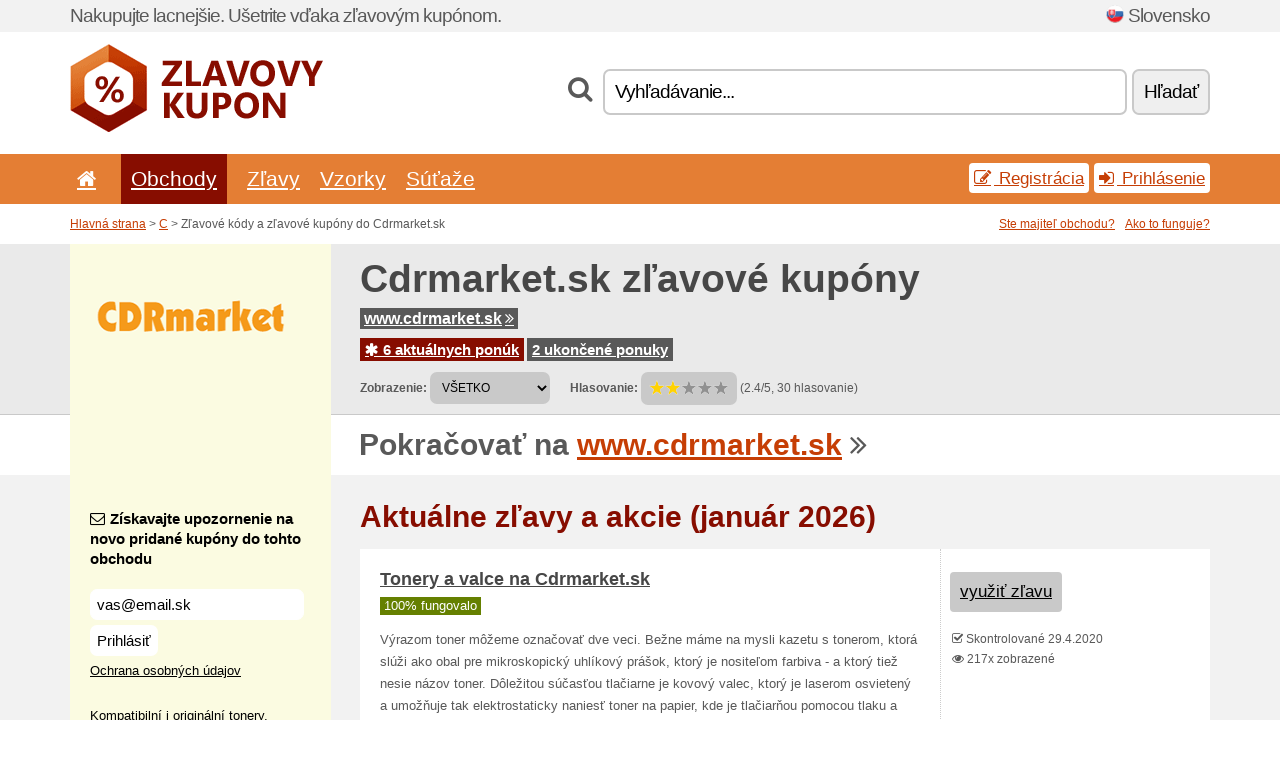

--- FILE ---
content_type: text/html; charset=UTF-8
request_url: https://zlavovykupon.net/s/cdrmarket-sk/
body_size: 11626
content:
<!doctype html>
<html xmlns="http://www.w3.org/1999/xhtml" lang="sk" xml:lang="sk">
<head>
 <title> Cdrmarket zľavové kódy a zľavové kupóny pre január 2026 - Zlavovykupon.net</title>
 <meta http-equiv="content-type" content="text/html;charset=utf-8" />
 <meta http-equiv="content-language" content="sk" />
 <meta name="language" content="sk" />
 <meta name="description" content="Zľavové kódy a zľavové kupóny do Cdrmarket.sk. 6 aktuálnych ponúk. Aktuálne zľavy a akcie: Doprava zadarmo nad 78 € v e-shope Cdrmarket.sk..." />
 <meta name="robots" content="index,follow" />
 <meta name="author" content="Netiq.biz" />
 <meta property="og:type" content="article" />
 <meta property="og:title" content=" Cdrmarket zľavové kódy a zľavové kupóny pre január 2026 - Zlavovykupon.net" />
 <meta property="og:description" content="Zľavové kódy a zľavové kupóny do Cdrmarket.sk. 6 aktuálnych ponúk. Aktuálne zľavy a akcie: Doprava zadarmo nad 78 € v e-shope Cdrmarket.sk..." />
 <meta property="og:site_name" content="Zlavovykupon.net" />
 <meta property="og:url" content="https://zlavovykupon.net/s/cdrmarket-sk/" />
 <meta property="og:image" content="https://stat.netiq.biz/img/coupons/cdrmarket-sk.png" />
 <meta name="twitter:card" content="summary" />
 <meta http-equiv="X-UA-Compatible" content="IE=edge" />
 <meta name="seznam-ranking-position" content="query-exact: 1.0; query-broad: 1.3; (Google compatible)" />
 <link rel="shortcut icon" href="/favicon.ico" type="image/x-icon" /> 
 <link rel="apple-touch-icon" href="/favicon.ico">
 <link rel="search" href="https://zlavovykupon.net/search.xml" type="application/opensearchdescription+xml" title="Zlavovykupon.net" />
 <link rel="manifest" href="/manifest.json" />
 <link rel="alternate" type="application/rss+xml" title="RSS 2.0" href="https://zlavovykupon.net/rss.php" />
 <meta http-equiv="x-dns-prefetch-control" content="on" />
 <link rel="dns-prefetch" href="https://serv.netiq.biz/" /><link rel="dns-prefetch" href="https://stat.netiq.biz/" /><link rel="dns-prefetch" href="https://www.googletagmanager.com" />
 <meta name="viewport" content="width=device-width, initial-scale=1" />
 <link rel="stylesheet" href="https://serv.netiq.biz/engine/coupons/css/style.css?cache=426" type="text/css" />
 <link rel="alternate" href="https://zlavovykupon.net/s/cdrmarket-sk/" hreflang="x-default" />
</head>
<body id="engine"><div id="changec"><div class="container"><div class="txt">Nakupujte lacnejšie. Ušetrite vďaka zľavovým kupónom.</div><div class="lang"><img src="https://stat.netiq.biz/general/flag4/sk.png" alt="Slovensko" width="16" height="11" />Slovensko</div></div></div><div class="bga"></div>
<div id="all" style="margin:0;padding:0;margin-bottom:-20px;">
 <div id="header">
  <div class="container">
   <div class="lang"></div>
   <div class="logo" style="width:253px;height:88px;"><a href="/" title="Zľavové kódy a zľavové kupóny"><img src="https://serv.netiq.biz/engine/coupons/identity/zlavovykupon_net.png" alt="Zľavové kódy a zľavové kupóny" width="253" height="88" /></a></div>
<div class="search"><form method="get" class="engine" id="searchform" action="/f/"><i class="icon-search"></i><input onfocus="ClearPlaceHolder(this)" onblur="SetPlaceHolder(this)" type="text" name="s" id="search" value="Vyhľadávanie..." /><button title="Hľadať" type="submit">Hľadať</button></form></div>  </div>
 </div>
 <div id="topmenu"><div class="container"><div class="row"><ul><li><a href="/" title="Úvod"><i class="icon-home"></i></a>&nbsp;</li><li class="active" id="imenu3"><a href="#">Obchody</a><ul class="menu3"><li><div><div class="h3"><i class="icon-sort-by-alphabet"></i>Obchody podľa abecedy</div><a href="/a/0-9/"><span>0-9</span></a><a href="/a/a/"><span>A</span></a><a href="/a/b/"><span>B</span></a><a href="/a/c/"><span>C</span></a><a href="/a/d/"><span>D</span></a><a href="/a/e/"><span>E</span></a><a href="/a/f/"><span>F</span></a><a href="/a/g/"><span>G</span></a><a href="/a/h/"><span>H</span></a><a href="/a/i/"><span>I</span></a><a href="/a/j/"><span>J</span></a><a href="/a/k/"><span>K</span></a><a href="/a/l/"><span>L</span></a><a href="/a/m/"><span>M</span></a><a href="/a/n/"><span>N</span></a><a href="/a/o/"><span>O</span></a><a href="/a/p/"><span>P</span></a><a href="/a/q/"><span>Q</span></a><a href="/a/r/"><span>R</span></a><a href="/a/s/"><span>S</span></a><a href="/a/t/"><span>T</span></a><a href="/a/u/"><span>U</span></a><a href="/a/v/"><span>V</span></a><a href="/a/w/"><span>W</span></a><a href="/a/x/"><span>X</span></a><a href="/a/y/"><span>Y</span></a><a href="/a/z/"><span>Z</span></a></div></li></ul></li><li id="imenu2"><a href="#">Zľavy</a><ul class="menu2"><li><div class="clearfix"><div class="h3"><i class="icon-ticket"></i>Zľavy podľa kategórie</div><a href="/c/a/"><span>Všetko</span></a><a href="/c/cestovanie-a-auto/"><span>Cestovanie a auto</span></a><a href="/c/darcekovy-tovar-a-hobby/"><span>Darčekový tovar a hobby</span></a><a href="/c/dom-a-zahrada/"><span>Dom a záhrada</span></a><a href="/c/elektro-a-pocitace-sk/"><span>Elektro a počítače</span></a><a href="/c/financie-a-podnikanie/"><span>Financie a podnikanie</span></a><a href="/c/jedlo-napoje-a-fajcenie/"><span>Jedlo, nápoje a fajčenie</span></a><a href="/c/knihy-hudba-a-film-sk/"><span>Knihy, hudba a film</span></a><a href="/c/oblecenie-obuv-a-doplnky/"><span>Oblečenie, obuv a doplnky</span></a><a href="/c/pre-deti-a-mamicky/"><span>Pre deti a mamičky</span></a><a href="/c/sperky-a-hodinky-sk/"><span>Šperky a hodinky</span></a><a href="/c/sport-a-zvierata/"><span>Šport a zvieratá</span></a><a href="/c/telekomunikacie-a-internet/"><span>Telekomunikácie a internet</span></a><a href="/c/vzdelanie-a-kancelaria/"><span>Vzdelanie a kancelária</span></a><a href="/c/zabava-a-stavkovanie/"><span>Zábava a stávkovanie</span></a><a href="/c/zdravie-a-krasa/"><span>Zdravie a krása</span></a></div><div><div class="h3"><i class="icon-bell"></i>Ďalšie možnosti</div><a href="/c/top/">Odporúčané ponuky</a><a href="/c/today/">Dnes končí</a><a href="/c/end/">Končiace ponuky</a><a href="/c/retail/">Obchodné centrá</a><a href="/v/all/">Akciové letáky</a><a href="/i/add/">+ Pridanie ponuky</a></div></li></ul></li><li><a href="/c/free/">Vzorky</a></li><li><a href="/c/contest/">Súťaže</a></li></ul><div class="loginpanel"><a class="popup-text" href="#register-dialog"><i class="icon-edit"></i> Registrácia</a><a class="popup-text" href="#login-dialog"><i class="icon-signin"></i> Prihlásenie</a></div></div></div><div id="sresults"></div></div>
 <div><div id="hnavi"><div class="container"><div class="cmenu"><a href="/" title="Zľavové kódy a zľavové kupóny">Hlavná strana</a> > <a href="/a/c/">C</a> > Zľavové kódy a zľavové kupóny do Cdrmarket.sk</div><div class="navihelp"><a class="popup-text tle" href="#b2breg-dialog">Ste majiteľ obchodu?</a><a class="popup-text" href="#help-dialog">Ako to funguje?</a></div></div></div><div id="sinb" class="clearfix"><div class="container"><div class="sle" style="background:#fbfbe1;"><img src="https://stat.netiq.biz/img/coupons/cdrmarket-sk.png" alt="Cdrmarket.sk" width="270" height="146" /></div><div class="sri"><h1>Cdrmarket.sk zľavové kupóny</h1><div class="clearfix"><div class="hspan"><a href="/?site=333971-cdrmarket-sk" title="cdrmarket-sk" class="gray" target="_blank" rel="sponsored">www.cdrmarket.sk<i class="icon-double-angle-right"></i></a></div></div><div class="clearfix"><div class="spanel"><span class="stat tred"><a href="/s/cdrmarket-sk/#active"><i class="icon-asterisk"></i> 6 aktuálnych ponúk</a></span> <span class="stat tgrey"><a href="/s/cdrmarket-sk/#history">2 ukončené ponuky</a></span></div></div><div class="view"><label for="sortby">Zobrazenie:</label> <select id="sortby" class="sortby" onchange="visibility(this.value);return false;"><option value="1" selected="selected">VŠETKO</option><option value="3">Akcie</option></select><strong style="margin-left:20px;">Hlasovanie:</strong> <div class="voters"><a href="/s/cdrmarket-sk/?store_vote=1"><img src="https://serv.netiq.biz/engine/coupons/img/stars_on.png" width="16" height="15" alt="1/5" style="width:auto;height:auto;" /></a><a href="/s/cdrmarket-sk/?store_vote=2"><img src="https://serv.netiq.biz/engine/coupons/img/stars_on.png" width="16" height="15" alt="2/5" style="width:auto;height:auto;" /></a><a href="/s/cdrmarket-sk/?store_vote=3"><img src="https://serv.netiq.biz/engine/coupons/img/stars_off.png" width="16" height="15" alt="3/5" style="width:auto;height:auto;" /></a><a href="/s/cdrmarket-sk/?store_vote=4"><img src="https://serv.netiq.biz/engine/coupons/img/stars_off.png" width="16" height="15" alt="4/5" style="width:auto;height:auto;" /></a><a href="/s/cdrmarket-sk/?store_vote=5"><img src="https://serv.netiq.biz/engine/coupons/img/stars_off.png" width="16" height="15" alt="5/5" style="width:auto;height:auto;" /></a></div> (2.4/5, 30 hlasovanie)<script type="application/ld+json">{"@context":"http://schema.org/","@type":"Store","@id":"https://zlavovykupon.net/s/cdrmarket-sk/","name":"Cdrmarket.sk","url":"https://www.cdrmarket.sk/","image":"https://stat.netiq.biz/img/coupons/cdrmarket-sk.png","description":"Kompatibilní i originální tonery, cartridge, barvicí pásky, pásky a štítky do štítkovacích tiskáren a mnoho dalšího.","aggregateRating":{"@type":"AggregateRating","ratingValue":"2.4","bestRating":"5","worstRating":"1","ratingCount":"30"}}</script></div></div></div></div><div id="bann"><div class="container"><div class="sle" style="background:#fbfbe1;"></div><div class="sri">Pokračovať na <a href="/?site=333971-cdrmarket-sk" title="Cdrmarket.sk" target="_blank" rel="sponsored">www.cdrmarket.sk</a> <i class="icon-double-angle-right"></i></div></div></div></div>
 <div id="stores" class="container">
  <div id="main" class="row">
<div id="store" style="background-color:#fbfbe1"><div id="sidebar" class="span3" style="background:#fbfbe1"><div class="submeta"><div class="emailnews" style="color:#000000"><label for="getemail" class="tit"><i class="icon-envelope-alt"></i>Získavajte upozornenie na novo pridané kupóny do tohto obchodu</label><form action="./" name="newsletter" id="sigshop" class="lbig" method="post"><input type="text" id="getemail" name="getemail" value="vas@email.sk" style="width:200px;" aria-label="Získavajte upozornenie na novo pridané kupóny do tohto obchodu" href="#newsletter-dialog" class="popup-text tle" /><button type="submit" style="margin-top:5px;" href="#newsletter-dialog" class="click popup-text tle "aria-label="Prihlásiť">Prihlásiť</button><input type="hidden" name="getstore" value="333971" /></form><div class="privacy"><a href="/i/privacy/" target="_blank" class="priv">Ochrana osobných údajov</a></div></div><style>.plus,.plus a,#sidebar .plus strong,#sidebar .emailnews a,#sidebar .description a,#sidebar .share a{color:#000000;}</style><div class="description" style="color:#000000">Kompatibilní i originální tonery, cartridge, barvicí pásky, pásky a štítky do štítkovacích tiskáren a mnoho dalšího.</div><div class="plus"><p class="cat_in"><strong>Kategórie:</strong><br /><a href="/c/elektro-a-pocitace-sk/" class="cat">Elektro a počítače</a></p><strong>Štítky (<a class="popup-text tle" href="#tag-dialog">pridať nový</a>)</strong></div><div class="share"><p style="color:#000000">Na sociálnych sieťach:</p><div class="eright lhe" style="color:#000000"><a href="https://www.facebook.com/CDRmarketsk-145709239700860/" target="_blank">Facebook</a> <i class="icon-facebook"></i><br /></div></div><div class="share"><p style="color:#000000">V iných krajinách:</p><div class="eright lhe"><div class="flag"><a href="https://slevovykupon.net/s/cdrmarket-cz/" title="Cdrmarket.sk slevové kupóny" hreflang="cs-cz">Cdrmarket.cz</a><img src="https://stat.netiq.biz/general/flag/cz.gif" alt="Cdrmarket.sk slevové kupóny" /><br /><a href="https://kuponkodok.net/s/cdrmarket-hu/" title="Cdrmarket.sk kedvezményes kódok" hreflang="hu-hu">Cdrmarket.hu</a><img src="https://stat.netiq.biz/general/flag/hu.gif" alt="Cdrmarket.sk kedvezményes kódok" /><br /><a href="https://cupoanereducere.net/s/cdrmarket-ro/" title="Cdrmarket.sk cupoane reduceri" hreflang="ro-ro">Cdrmarket.ro</a><img src="https://stat.netiq.biz/general/flag/ro.gif" alt="Cdrmarket.sk cupoane reduceri" /><br /></div></div></div><div class="share"><p style="color:#000000">Zdieľať:</p><div class="eright lhe"><a href="https://www.facebook.com/sharer/sharer.php?u=https%3A%2F%2Fzlavovykupon.net%2Fs%2Fcdrmarket-sk%2F&t=+Cdrmarket+z%C4%BEavov%C3%A9+k%C3%B3dy+a+z%C4%BEavov%C3%A9+kup%C3%B3ny+pre+janu%C3%A1r+2026" onclick="javascript:window.open(this.href,'','menubar=no,toolbar=no,resizable=yes,scrollbars=yes,height=300,width=600');return false;" target="_blank" style="color:#000000">Facebook</a> <i class="icon-facebook" style="color:#000000"></i><br /><a href="https://twitter.com/share?url=https%3A%2F%2Fzlavovykupon.net%2Fs%2Fcdrmarket-sk%2F&text=+Cdrmarket+z%C4%BEavov%C3%A9+k%C3%B3dy+a+z%C4%BEavov%C3%A9+kup%C3%B3ny+pre+janu%C3%A1r+2026" onclick="javascript:window.open(this.href,'','menubar=no,toolbar=no,resizable=yes,scrollbars=yes,height=300,width=600');return false;" target="_blank" style="color:#000000">Twitter</a> <i class="icon-twitter" style="color:#000000"></i><br /><a href="https://www.linkedin.com/shareArticle?url=https%3A%2F%2Fzlavovykupon.net%2Fs%2Fcdrmarket-sk%2F" onclick="javascript:window.open(this.href,'','menubar=no,toolbar=no,resizable=yes,scrollbars=yes,height=300,width=600');return false;" target="_blank" style="color:#000000">LinkedIn</a> <i class="icon-linkedin" style="color:#000000"></i><br /><a href="https://pinterest.com/pin/create/button/?url=https%3A%2F%2Fzlavovykupon.net%2Fs%2Fcdrmarket-sk%2F" onclick="javascript:window.open(this.href,'','menubar=no,toolbar=no,resizable=yes,scrollbars=yes,height=300,width=600');return false;" target="_blank" style="color:#000000">Pinterest</a> <i class="icon-pinterest" style="color:#000000"></i><br /><a href="https://api.whatsapp.com/send?text=https%3A%2F%2Fzlavovykupon.net%2Fs%2Fcdrmarket-sk%2F" onclick="javascript:window.open(this.href,'','menubar=no,toolbar=no,resizable=yes,scrollbars=yes,height=300,width=600');return false;" target="_blank" style="color:#000000">WhatsApp</a> <i class="icon-phone" style="color:#000000"></i><br /></div></div></div></div><div id="content" class="span9"><div class="row row-wrap"><div class="clearfix"><a name="active"></a><h3 class="more">Aktuálne zľavy a akcie (január 2026)</h3><a name="id28431613"></a><div class="promotion"><article id="28431613" data-eshop-url="https://zlavovykupon.net/?go=28431613-cdrmarket-sk" onclick="copyToClipboard('#cc28431613');openthis('333971','28431613');" data-coupon-url="https://zlavovykupon.net/s/cdrmarket-sk/" class="clink daily clearfix"><div class="offer offerp"><h2>Tonery a valce na Cdrmarket.sk</h2><div class="info"><span class="min" style="background:#658000;color:#fff;">100% fungovalo</span></div><p>Výrazom toner môžeme označovať dve veci. Bežne máme na mysli kazetu s tonerom, ktorá slúži ako obal pre mikroskopický uhlíkový prášok, ktorý je nositeľom farbiva - a ktorý tiež nesie názov toner. Dôležitou súčasťou tlačiarne je kovový valec, ktorý je laserom osvietený a umožňuje tak elektrostaticky naniesť toner na papier, kde je tlačiarňou pomocou tlaku a vysokej teploty zafixovaný.



Prvá laserová tlačiareň uzrela svetlo sveta v laboratóriách spoločnosti Xerox v roku 1971. Laserová tlač priniesla svetu a spotrebiteľským potrebám kvalitu a rýchlosť kancelárskeho riešenia. Cena laserovej tlače je ekonomicky výhodná, kvalita obrazu je skvelá a prevádzka laserových tlačiarní býva tichá a rýchla.</p></div><div class="ofright"><div class="link link-other"><span>využiť zľavu</span></div><div class="more"><span></span><i class="icon-check"></i> Skontrolované 29.4.2020<br /><i class="icon-eye-open"></i> 217x zobrazené<br /></div></div></article></div><a name="id28431611"></a><div class="promotion"><article id="28431611" data-eshop-url="https://zlavovykupon.net/?go=28431611-cdrmarket-sk" onclick="copyToClipboard('#cc28431611');openthis('333971','28431611');" data-coupon-url="https://zlavovykupon.net/s/cdrmarket-sk/" class="clink daily clearfix"><div class="offer offerp"><h2>Atramentové cartridge na Cdrmarket.sk</h2><div class="info"><span class="min" style="background:#658000;color:#fff;">100% fungovalo</span></div><p>Atramentové cartridge sú ideálnym riešením tlače farebných obrázkov. Vymeniteľný zásobník do tlačiarní je plnený atramentom podľa farebného modelu CMYK, teda modrou, červenou, žltou a čiernou. Atramentová tlačiareň pracuje na báze mnohých mikroskopických trysiek, ktoré podľa zadania, chrlia na papier miniatúrne kvapôčky atramentu.



Typy atramentovej náplne sa líšia podľa typu tlačiarne a samozrejme tiež podľa technológie tlače. Napríklad rozoznávame technológiu termickú, kedy je atrament tlačiarňou zahrievaný na určitú teplotu, pri zahriatí sa vytvorí v tryske bublina a tá vytryskne na papier v podobe miniatúrnej kvapôčky. Ďalej sú na trhu atramentové tlačiarne piezoelektrické, v ktorých tlačová hlava pracuje s piezoelektrickými kryštálmi. Kryštál funguje ako pumpička, ktorá kvapôčku atramentu vytlačí na papier. Prípadne sa môžete stretnúť aj s technológiou na báze vosku, kde miesto tekutého atramentu náplň obsahuje špeciálne tuhý vosk, ktorý po roztavení vystrekuje kvapôčky try... (<span class="link">viac</span>)</p></div><div class="ofright"><div class="link link-other"><span>využiť zľavu</span></div><div class="more"><span></span><i class="icon-check"></i> Skontrolované 29.4.2020<br /><i class="icon-eye-open"></i> 196x zobrazené<br /></div></div></article></div><a name="id28431614"></a><div class="promotion"><article id="28431614" data-eshop-url="https://zlavovykupon.net/?go=28431614-cdrmarket-sk" onclick="copyToClipboard('#cc28431614');openthis('333971','28431614');" data-coupon-url="https://zlavovykupon.net/s/cdrmarket-sk/" class="clink daily clearfix"><div class="offer offerp"><h2>Kancelárske potreby na Cdrmarket.sk</h2><div class="info"><span class="min" style="background:#658000;color:#fff;">100% fungovalo</span></div><p>Na najmenšie drobnosti sa často pri plánovaní kancelárskej výbavy zabúdalo. Ale vo chvíli, keď vám bude chýbať práve daná maličkosť, ktorá dokáže život uľahčiť, a jej nedostatok naopak pekne strpčiť, potom si ešte len uvedomíte, aká dôležitá je. V našej ponuke nájdete všetky tie samozrejmosti, ktoré potrebujete k bežnému pracovnému dňu, a na ktoré už nikdy nebudete musieť myslieť. Pozrite do našej ponuky a zásobte sa na bežný všedný deň aj výnimočné udalosti.</p></div><div class="ofright"><div class="link link-other"><span>využiť zľavu</span></div><div class="more"><span></span><i class="icon-check"></i> Skontrolované 29.4.2020<br /><i class="icon-eye-open"></i> 148x zobrazené<br /></div></div></article></div><a name="id28431616"></a><div class="promotion"><article id="28431616" data-eshop-url="https://zlavovykupon.net/?go=28431616-cdrmarket-sk" onclick="copyToClipboard('#cc28431616');openthis('333971','28431616');" data-coupon-url="https://zlavovykupon.net/s/cdrmarket-sk/" class="clink daily clearfix"><div class="offer offerp"><h2>Náhradné diely pre tlačiarne na drmarket.sk</h2><div class="info"><span class="min" style="background:#658000;color:#fff;">100% fungovalo</span></div><p>Či už tlačíte denne, alebo len občas, ľahko sa vám môže stať, že vaša tlačiareň začne štrajkovať. Rozhodne to ale vždy neznamená nutnosť novej veľkej investície. Nahliadnite do našej ponuky a vyberte si zo širokej rady súčiastok a náhradných dielov pre tlačiarne tých najznámejších, aj tých menej známych značiek.</p></div><div class="ofright"><div class="link link-other"><span>využiť zľavu</span></div><div class="more"><span></span><i class="icon-check"></i> Skontrolované 29.4.2020<br /><i class="icon-eye-open"></i> 129x zobrazené<br /></div></div></article></div><a name="id29246387"></a><div class="promotion"><article id="29246387" data-eshop-url="https://zlavovykupon.net/?go=29246387-cdrmarket-sk" onclick="copyToClipboard('#cc29246387');openthis('333971','29246387');" data-coupon-url="https://zlavovykupon.net/s/cdrmarket-sk/" class="clink daily clearfix"><div class="offer offerp"><h2>Doprava zadarmo nad 78 € v e-shope Cdrmarket.sk</h2><div class="info"><span class="min" style="background:#658000;color:#fff;">100% fungovalo</span></div><p>Využite v internetovom e-shope Cdrmarket.sk dopravu zdarma. Stačí keď si objednáte tovar v jednej objednávke za viac ako 78 € a máte dopravu zdarma. Rýchle doručenie. Využite výhodnú dopravu zadarmo.</p></div><div class="ofright"><div class="link link-other"><span>využiť zľavu</span></div><div class="more"><span></span><i class="icon-check"></i> Skontrolované 4.2.2022<br /><i class="icon-money"></i> Min. cena objednávky: 78 €<br /><i class="icon-eye-open"></i> 48x zobrazené<br /></div></div></article></div><a name="id29246386"></a><div class="promotion"><article id="29246386" data-eshop-url="https://zlavovykupon.net/?go=29246386-cdrmarket-sk" onclick="copyToClipboard('#cc29246386');openthis('333971','29246386');" data-coupon-url="https://zlavovykupon.net/s/cdrmarket-sk/" class="clink daily clearfix"><div class="offer offerp"><h2>4 € pri nákupe nad 39 € v Cdrmarket.sk</h2><div class="info"><span class="min" style="background:#658000;color:#fff;">100% fungovalo</span></div><p>Registrujte sa na odber newslettera v obchode Cdrmarket.sk a získajte zľavu 4 € na celý prvý nákup. O najnovších trendoch, inšpiráciách a skvelých zľavách vedia tí, ktorí sa prihlásia do newslettra.</p></div><div class="ofright"><div class="link link-other"><span>využiť zľavu</span></div><div class="more"><span></span><i class="icon-check"></i> Skontrolované 4.2.2022<br /><i class="icon-eye-open"></i> 45x zobrazené<br /></div></div></article></div><script type="application/ld+json">{
    "@context":"http://schema.org",
    "@type":"SaleEvent",     
    "name":"Tonery a valce na Cdrmarket.sk",
    "description":"Výrazom toner môžeme označovať dve veci. Bežne máme na mysli kazetu s tonerom, ktorá slúži ako obal pre mikroskopický uhlíkový prášok, ktorý je nositeľom farbiva - a ktorý tiež nesie názov toner. Dôležitou súčasťou tlačiarne je kovový valec, ktorý je laserom osvietený a umožňuje tak elektrostaticky naniesť toner na papier, kde je tlačiarňou pomocou tlaku a vysokej teploty zafixovaný.



Prvá laserová tlačiareň uzrela svetlo sveta v laboratóriách spoločnosti Xerox v roku 1971. Laserová tlač priniesla svetu a spotrebiteľským potrebám kvalitu a rýchlosť kancelárskeho riešenia. Cena laserovej tlače je ekonomicky výhodná, kvalita obrazu je skvelá a prevádzka laserových tlačiarní býva tichá a rýchla.",
    "url":"https://zlavovykupon.net/s/cdrmarket-sk/",
    "startDate":"2020-04-29 13:56:55+01:00",
    "endDate":"2026-04-18 23:59:59+01:00",
    "eventStatus":"https://schema.org/EventScheduled",
    "eventAttendanceMode":"https://schema.org/OnlineEventAttendanceMode",
    "image":"https://stat.netiq.biz/img/coupons/cdrmarket-sk.png",
    "performer":"Cdrmarket.sk",
    "organizer":{"@type":"Organization","name":"Cdrmarket.sk","url":"https://zlavovykupon.net/s/cdrmarket-sk/"},
    "location":{"@type":"Place","name":"Cdrmarket.sk","address":"Cdrmarket.sk"}
    }</script><script type="application/ld+json">{
    "@context":"http://schema.org",
    "@type":"SaleEvent",     
    "name":"Atramentové cartridge na Cdrmarket.sk",
    "description":"Atramentové cartridge sú ideálnym riešením tlače farebných obrázkov. Vymeniteľný zásobník do tlačiarní je plnený atramentom podľa farebného modelu CMYK, teda modrou, červenou, žltou a čiernou. Atramentová tlačiareň pracuje na báze mnohých mikroskopických trysiek, ktoré podľa zadania, chrlia na papier miniatúrne kvapôčky atramentu.



Typy atramentovej náplne sa líšia podľa typu tlačiarne a samozrejme tiež podľa technológie tlače. Napríklad rozoznávame technológiu termickú, kedy je atrament tlačiarňou zahrievaný na určitú teplotu, pri zahriatí sa vytvorí v tryske bublina a tá vytryskne na papier v podobe miniatúrnej kvapôčky. Ďalej sú na trhu atramentové tlačiarne piezoelektrické, v ktorých tlačová hlava pracuje s piezoelektrickými kryštálmi. Kryštál funguje ako pumpička, ktorá kvapôčku atramentu vytlačí na papier. Prípadne sa môžete stretnúť aj s technológiou na báze vosku, kde miesto tekutého atramentu náplň obsahuje špeciálne tuhý vosk, ktorý po roztavení vystrekuje kvapôčky try...",
    "url":"https://zlavovykupon.net/s/cdrmarket-sk/",
    "startDate":"2020-04-29 13:56:52+01:00",
    "endDate":"2026-04-18 23:59:59+01:00",
    "eventStatus":"https://schema.org/EventScheduled",
    "eventAttendanceMode":"https://schema.org/OnlineEventAttendanceMode",
    "image":"https://stat.netiq.biz/img/coupons/cdrmarket-sk.png",
    "performer":"Cdrmarket.sk",
    "organizer":{"@type":"Organization","name":"Cdrmarket.sk","url":"https://zlavovykupon.net/s/cdrmarket-sk/"},
    "location":{"@type":"Place","name":"Cdrmarket.sk","address":"Cdrmarket.sk"}
    }</script><script type="application/ld+json">{
    "@context":"http://schema.org",
    "@type":"SaleEvent",     
    "name":"Kancelárske potreby na Cdrmarket.sk",
    "description":"Na najmenšie drobnosti sa často pri plánovaní kancelárskej výbavy zabúdalo. Ale vo chvíli, keď vám bude chýbať práve daná maličkosť, ktorá dokáže život uľahčiť, a jej nedostatok naopak pekne strpčiť, potom si ešte len uvedomíte, aká dôležitá je. V našej ponuke nájdete všetky tie samozrejmosti, ktoré potrebujete k bežnému pracovnému dňu, a na ktoré už nikdy nebudete musieť myslieť. Pozrite do našej ponuky a zásobte sa na bežný všedný deň aj výnimočné udalosti.",
    "url":"https://zlavovykupon.net/s/cdrmarket-sk/",
    "startDate":"2020-04-29 13:56:55+01:00",
    "endDate":"2026-04-18 23:59:59+01:00",
    "eventStatus":"https://schema.org/EventScheduled",
    "eventAttendanceMode":"https://schema.org/OnlineEventAttendanceMode",
    "image":"https://stat.netiq.biz/img/coupons/cdrmarket-sk.png",
    "performer":"Cdrmarket.sk",
    "organizer":{"@type":"Organization","name":"Cdrmarket.sk","url":"https://zlavovykupon.net/s/cdrmarket-sk/"},
    "location":{"@type":"Place","name":"Cdrmarket.sk","address":"Cdrmarket.sk"}
    }</script></div><div class="clearfix"><a name="history"></a><a href="javascript:unhide('archive');" class="lmore">Ukončené ponuky... (2x)</a></div><div id="archive" class="hidden"><div class="archive" style="margin-top:-20px;"><div class="scroll2"><div class="line">Doprava zadarmo nad 80 € na Cdrmarket.sk (do 3.2.2022)</div><div class="line">10 % zľava na tovar od Cdrmarket.sk <span class="cp">kupón</span> (do 31.3.2019)</div></div></div></div></div><div class="row row-wrap"><div class="archive atext"><a name="text"></a><div class="mat"><h3 class="more mat">Viac o Cdrmarket.sk</h3><div class="scroll"><h4>Nakupovanie na Cdrmarket.sk...</h4><p class="ttxt">CDRmarket.sk - Váš Spoľahlivý Partner pre Tlačové Technológie<br /><br />Ak hľadáte spoľahlivý a kvalitný internetový obchod, ktorý ponúka širokú paletu produktov pre vaše tlačiarne a príslušenstvo, potom je CDRmarket.sk tou správnou voľbou. Tento skvelý e-shop sa špecializuje na tlačové technológie a prináša vám bohatú ponuku od renomovaných značiek, ako sú Canon, HP, Epson, Brother, Samsung, OKI, Xerox a mnohé ďalšie. Čo robí CDRmarket.sk výnimočným?<br /><br /><img src="https://stat.netiq.biz/img/couponinfo/333971_1.jpg" height="391" alt="Cdrmarket zľavové kódy a zľavové kupóny" width="750" /><br /><br />Rozmanitá Ponuka:<br />CDRmarket.sk ponúka viac ako 50 000 produktov skladom, ktoré sú pripravené na okamžité odoslanie. V obchode nájdete rôzne kategórie tovaru, vrátane atramentových cartridge, tonerov, páskov a štítkov, papiera, tlačiarní, štítkovačov a tlačiarní štítkov, lepidiel, 3D tlačiarní a ďalších. Navyše, CDRmarket.sk poskytuje rady, tipy a návody na správny výber a použitie náplní a tlačiarní, aby ste si vedeli vybrať to, čo presne potrebujete.<br /><br />Jednoduché Hľadanie:<br />Výber tovaru je ešte jednoduchší, pretože CDRmarket.sk vám umožňuje filtrovať produkty podľa značky, modelu, typu alebo ceny. Môžete si taktiež prezrieť najpredávanejšie produkty, novinky alebo akciové ponuky. Ak si nie ste istí, akú náplň potrebujete pre vašu tlačiareň, stačí použiť praktický vyhľadávač náplní podľa značky a modelu tlačiarne.<br /><br />Rýchle Dodanie:<br />CDRmarket.sk sa nezastavuje len pri rozmanitosti a jednoduchosti. Sústreďujú sa aj na rýchle dodanie vášho tovaru. S radosťou vám prinášajú možnosť expresnej dopravy, ktorá je zdarma pri objednávke nad 78 € (neplatí pre kancelársky papier). Aj pri menšej objednávke si môžete vybrať medzi možnosťami dobierky alebo on-line platby.<br /><br />Zásielkovňa pre Pohodlné Vyzdvihnutie:<br />Okrem bežnej dopravy ponúka CDRmarket.sk možnosť osobného vyzdvihnutia vášho tovaru prostredníctvom Zásielkovne po celej Slovenskej republike. Pri objednávke nad 78 € je táto služba dokonca zdarma. Zásielky sú pripravené na pobočke do 2 dní od odoslania, a o vyzdvihnutí vás informuje SMS správa.<br /><br />Garancia Spokojnosti:<br />CDRmarket.sk je si istý kvalitou svojich náplní a tlačiarní a preto vám ponúka záruku spokojenosti. Ak by ste neboli spokojní s kvalitou alebo funkčnosťou náplne, môžete ju vrátiť do 60 dní od zakúpenia bez udania dôvodu a dostanete peniaze späť. To je záruka, že budete s nákupom v obchode CDRmarket.sk vždy spokojní.<br /><br />Zelená Filozofia:<br />CDRmarket.sk je obchod, ktorý sa nezaoberá iba predajom, ale dbá aj na ochranu životného prostredia. Svojou recykláciou starých náplní a používaním certifikovaných materiálov prispieva k udržateľnému rozvoju. Obchod je držiteľom certifikátov ISO 9001, ISO 14001 a STMC, čo potvrdzuje ich záväzok voči kvalite a životnému prostrediu.<br /><br />Ďalšie Služby:<br />Okrem širokej ponuky tovaru ponúka CDRmarket.sk aj ďalšie užitočné služby. Ak potrebujete poradenstvo, servis alebo opravu vašej tlačiarne, obráťte sa na nich. Taktiež vykonávajú výrobu pečiatok a gravírovanie a poskytujú možnosť tlače štítkov na mieru. Nezabudli ani na pravidelné novinky a zľavy, ktoré môžete získať pri prihlásení sa k odberu ich newsletteru.<br /><br />Využite Výhody CDRmarket.sk:<br />CDRmarket.sk je internetovým obchodom, ktorý pokrýva všetko, čo potrebujete pre vaše tlačiarne. Je to miesto, kde môžete ušetriť čas i peniaze, a zároveň si byť istí kvalitou a spokojenostou. Nezaváhajte a navštívte CDRmarket.sk - váš spoľahlivý partner pre tlačové technológie!</p><h4 class="mat hr"><a href="/?site=333971" target="_blank" rel="sponsored">Navštívte www.cdrmarket.sk</a></h4></div><h3 class="more mat">Ako uplatniť zľavový kód na Cdrmarket.sk?</h3><div class="scroll"><p class="ttxt">1) Vyberte si zľavový kupón na našom portáli a kliknite naň. Ak kupón obsahuje kód, bude automaticky skopírovaný do schránky.<br /><br />2) Vyberte si tovar a vložte ho do košíka (dávajte pozor, aby spĺňalo podmienky popísané v kupóne)<br /><br />3) Zobrazte košík. Na prvej strane uvidíte pod výpisom tovaru políčko na vloženie kódu nadpísané „Opište kód kupónu“. Kód sem vložte a potvrďte tlačidlom Overiť. Pokiaľ je kód platný, zľava bude odpočítaná od celkovej ceny objednávky.<br /><br /><img src="https://stat.netiq.biz/img/couponinfo/333971_2.jpg" height="499" alt="Cdrmarket zľavové kódy a zľavové kupóny" width="750" /><br /><br />4) Dokončite objednávku.</p><h4 class="hr mat"><a href="/?site=333971" target="_blank" rel="sponsored">Navštívte www.cdrmarket.sk</a></h4></div></div></div><div><br /><br /></div></div></div><div class="clear"></div></div><script type="application/ld+json">{
"@context":"http://schema.org",
"@type":"BreadcrumbList",
"itemListElement":[{"@type":"ListItem","position":1,"item":{"@id":"https://zlavovykupon.net/","name":"Úvod"}},{"@type":"ListItem","position":3,"item":{"@id":"https://zlavovykupon.net/s/cdrmarket-sk/","name":"Cdrmarket.sk zľavové kupóny"}}]}</script>
<script type="application/ld+json">{
"@context": "https://schema.org",
"@type": "FAQPage",
"mainEntity": [{"@type": "Question","name": "Ako použiť zľavový kupón - Cdrmarket.sk?","acceptedAnswer": {"@type": "Answer","text": "1) Vyberte si zľavový kupón na našom portáli a kliknite naň. Ak kupón obsahuje kód, bude automaticky skopírovaný do schránky. 
2) Vyberte si tovar a vložte ho do košíka (dávajte pozor, aby spĺňalo podmienky popísané v kupóne) 
3) Zobrazte košík. Na prvej strane uvidíte pod výpisom tovaru políčko na vloženie kódu nadpísané „Opište kód kupónu“. Kód sem vložte a potvrďte tlačidlom Overiť. Pokiaľ je kód platný, zľava bude odpočítaná od celkovej ceny objednávky. 
 
4) Dokončite objednávku."}},{"@type": "Question","name": "Aktuálne zľavy a akcie","acceptedAnswer": {"@type": "Answer","text": "<ul><li>Tonery a valce na Cdrmarket.sk</li><li>Atramentové cartridge na Cdrmarket.sk</li><li>Kancelárske potreby na Cdrmarket.sk</li><li>Náhradné diely pre tlačiarne na drmarket.sk</li><li>Doprava zadarmo nad 78 € v e-shope Cdrmarket.sk</li></ul>"}}]
}</script>   </div>
  </div>
 </div>
 <div id="social">
<div class="container"><div class="mleft"><h4>Získajte zadarmo najnovšie zľavové kupóny na svoj e-mail...</h4><div class="layer email emailnews"><i class="icon-envelope-alt"></i>Novinky emailom<br /><form action="/" name="newemail" id="nesig" class="lbig" method="post"><input type="text" name="new_email" aria-label="E-mail" value="vas@email.sk" onfocus="ClearPlaceHolder(this)" onblur="SetPlaceHolder(this)" href="#newsletter-dialog" class="popup-text tle" /><button href="#newsletter-dialog" class="click popup-text tle">Prihlásiť</button> <span><a href="/i/privacy/" target="_blank">Ochrana osobných údajov</a></span></form></div><div style="display:block;"><div class="layer facebook"><i class="icon-facebook"></i><a href="http://www.facebook.com/najlepsizlavy" target="_blank">Facebook</a></div><div class="layer twitter"><i class="icon-twitter"></i><a href="https://twitter.com/nejlepsislevy/" target="_blank">Twitter</a></div><div class="layer youtube"><i class="icon-youtube"></i><a href="https://www.youtube.com/channel/UCzHZQL7lv7vVxww6r1MBKrw" target="_blank">YouTube</a></div></div></div></div></div><div id="footer" class="clearfix"><div class="container"><div class="mleft"><div class="layer layerr"><h4>Zlavovykupon.net</h4><p>Copyright &copy; 2012-2026 <a href="http://netiq.biz/" target="_blank">NetIQ</a>.<br />Všetky práva vyhradené. We may earn a commission when you use one of our coupons/links to make a purchase.<br /><a href="/i/countries/" class="butspec">Change Country<i class="icon-mail-forward"></i></a></p></div><div class="layer layerr"><h4>Informácie</h4><ul><li><a href="/i/contact/">Kontakt</a></li><li><a href="/i/bonus/">Bonusový program</a></li><li><a href="/i/medium/">Pre novinárov</a></li><li><a href="/i/privacy/">Ochrana osobných údajov</a></li></ul></div><div class="layer"><h4>Reklama</h4><ul><li><a href="/i/add/?store=cdrmarket-sk">Pridanie ponuky</a></li><li><a href="/i/paid/">Cenník reklamy</a></li></ul></div></div></div></div> <div id="login-dialog" class="mfp-with-anim mfp-hide mfp-dialog clearfix">
  <i class="icon-signin dialog-icon"></i>
  <div class="h3">Prihlásenie</div>
  <h5>Vítame vás späť, nižšie sa môžete prihlásiť...</h5>
  <div class="row-fluid">
   <form action="./" name="login" method="post" class="dialog-form">
    <p><label for="login">E-mail:</label><input class="fmi" type="text" value="vas@email.sk" onfocus="ClearPlaceHolder(this)" onblur="SetPlaceHolder(this)" maxlength="50" name="login" id="login" /></p>
    <p><label for="password">Heslo:</label><input class="fmi" type="password" maxlength="50" name="pass" id="password" /></p>
    <p class="checkbox"><button type="submit" id="logsubmit" class="btn btn-primary click" name="send">Prihlásiť</button></p>
   </form>
   <div id="logalert" class="alert"></div>
  </div>
  <ul class="dialog-alt-links">
   <li><a class="popup-text" href="#register-dialog">Registrácia</a></li>
   <li><a class="popup-text" href="#password-recover-dialog">Zabudnuté heslo</a></li>
  </ul>
 </div>
 <div id="register-dialog" class="mfp-with-anim mfp-hide mfp-dialog clearfix">
  <i class="icon-edit dialog-icon"></i>
  <div class="h3">Registrácia</div>
  <h5>Získajte výhody registrovaného užívateľa. Medzi výhody patrí zobrazenie exkluzívnych kupónov, možnosť vytvorenia zoznamu obľúbených obchodov a bonusový program o ceny. A oveľa viac...</h5>
  <div class="row-fluid">
   <form action="./" name="register" id="tthi2" method="post" class="dialog-form">
    <p><label for="remail">E-mail:</label><input class="fmi" type="text" value="vas@email.sk" onfocus="ClearPlaceHolder(this)" onblur="SetPlaceHolder(this)" maxlength="50" name="remail" id="remail" /></p>
    <p><label for="rpass">Heslo:</label><input class="fmi" type="password" maxlength="50" name="rpass" id="rpass" /></p>
    <p><label for="rpass2">Overenie hesla:</label><input class="fmi" type="password" value="" maxlength="50" name="rpass2" id="rpass2" /></p>   
    <p><label for="rcaptcha4">CAPTCHA:</label><input class="fmi" type="text" value="" name="acap" id="rcaptcha4" /></p><p class="checkbox"><img src="https://serv.netiq.biz/engine/coupons/scripts/captchax.php" alt="CAPTCHA" width="180" height="40" /><a onclick="document.getElementById('tthi2').submit();" style="font-size:1.2em;bottom:25px;left:190px;position:relative;cursor:pointer;">&#10227;</a><input type="hidden" name="antispam" class="antispam" value="lal" /><input type="hidden" name="antispam2" class="antispam2" value="pop" /><input type="hidden" name="urlt" value="https://" /></p>
    <p class="checkbox"><input type="hidden" name="url" value="http" /><input type="hidden" name="url2" value="http2" /><button type="submit" id="regsubmit" class="btn btn-primary click" name="send">Zaregistrovať</button></p>
    <div id="regalert3" class="alert none"><strong class="warning"><i class="icon-warning-sign"></i>Chyba:</strong>Email nie je správne zadaný.</div>
    <div id="regalert2" class="alert none"><strong class="warning"><i class="icon-warning-sign"></i>Chyba:</strong>Heslo musí mať minimálne 5 znakov.</div>
    <div id="regalert" class="alert none"><strong class="warning"><i class="icon-warning-sign"></i>Chyba:</strong>Zadané heslá sa nezhodujú.</div>
    <p><input type="checkbox" name="checkbox" class="checkboxe" value="1" /> Súhlasím so <a href="/i/privacy/" target="_blank">spracovaním osobných údajov</a>.</p>
   </form>
   <div id="logalert" class="alert"></div>
  </div>
  <ul class="dialog-alt-links">
   <li><a class="popup-text" href="#login-dialog">Prihlásenie</a></li>
  </ul>
 </div>
 <div id="password-recover-dialog" class="mfp-with-anim mfp-hide mfp-dialog clearfix">
  <i class="icon-retweet dialog-icon"></i>
  <div class="h3">Zabudnuté heslo</div>
  <h5>Zabudli ste svoje heslo pre prihlásenie? Nič sa nedeje! Zašleme vám nové...</h5>
  <div class="row-fluid">
   <form action="./" name="forgot" id="tthi2" method="post" class="dialog-form">
    <p><label for="femail">E-mail:</label><input class="fmi" type="text" value="vas@email.sk" onfocus="ClearPlaceHolder(this)" onblur="SetPlaceHolder(this)" maxlength="50" name="femail" id="femail" /></p>
    <p><label for="rcaptcha5">CAPTCHA:</label><input class="fmi" type="text" value="" name="acap" id="rcaptcha5" /></p><p class="checkbox"><img src="https://serv.netiq.biz/engine/coupons/scripts/captchax.php" alt="CAPTCHA" width="180" height="40" /><a onclick="document.getElementById('tthi2').submit();" style="font-size:1.2em;bottom:25px;left:190px;position:relative;cursor:pointer;">&#10227;</a><input type="hidden" name="antispam" class="antispam" value="lal" /><input type="hidden" name="antispam2" class="antispam2" value="pop" /><input type="hidden" name="urlt" value="https://" /></p>
    <p class="checkbox"><input type="hidden" name="url" value="http" /><input type="hidden" name="url2" value="http2" /><button type="submit" id="forgotsubmit" class="btn btn-primary click" name="send">Zaslať heslo</button></p>
    <div id="forgotalert" class="alert"></div>
   </form>
  </div>
  <ul class="dialog-alt-links">
   <li><a class="popup-text" href="#login-dialog">Prihlásenie</a></li>
  </ul>
 </div>    
 <div id="newsletter-dialog" class="mfp-with-anim mfp-hide mfp-dialog clearfix">
  <i class="icon-retweet dialog-icon"></i>
  <div class="h3">Novinky emailom</div>
  <h5>Novinky Vašich obľúbených obchodov (nastavíte v menu Obľúbené).</h5>
  <div class="row-fluid">
   <form action="./" name="newsemail" id="tthi2" method="post" class="dialog-form">
    <p><label for="nemail">E-mail:</label><input class="fmi" type="text" value="vas@email.sk" onfocus="ClearPlaceHolder(this)" onblur="SetPlaceHolder(this)" maxlength="50"" name="nemail" id="nemail" /></p>
<p><label for="newsstore">Obľúbené obchody:</label><input class="fmi readonly" type="text" value="Cdrmarket.sk" id="newsstore" readonly="readonly" /><input type="hidden" name="store" value="333971" /></p>    <p><label for="rcaptcha6">CAPTCHA:</label><input class="fmi" type="text" value="" name="acap" id="rcaptcha6" /></p><p class="checkbox"><img src="https://serv.netiq.biz/engine/coupons/scripts/captchax.php" alt="CAPTCHA" width="180" height="40" /><a onclick="document.getElementById('tthi2').submit();" style="font-size:1.2em;bottom:25px;left:190px;position:relative;cursor:pointer;">&#10227;</a><input type="hidden" name="antispam" class="antispam" value="lal" /><input type="hidden" name="antispam2" class="antispam2" value="pop" /><input type="hidden" name="urlt" value="https://" /></p>
    <p class="checkbox"><button type="submit" id="newssubmit" class="btn btn-primary click" name="send">Prihlásiť</button></p>
    <div id="newsalert" class="alert"></div>
   </form>
  </div>
  <ul class="dialog-alt-links">
   <li><a class="popup-text" href="#login-dialog">Prihlásenie</a></li>
  </ul>
 </div>  
 <div id="help-dialog" class="mfp-with-anim mfp-hide mfp-dialog clearfix">
  <i class="icon-question dialog-icon"></i>
  <div class="h3">Ako použiť zľavový kupón?</div>
  <div class="row-fluid txt">
   <h4><span>1. Vyhľadanie zľavy</span></h4>
   <p>Nájdite zľavu do Vášho obľúbeného obchodu. Zoznámte sa s podmienkami zľavy a kliknite na kupón pre zobrazenie a kopírovanie kódu.</p>
   <h4><span>2. Uplatnenie kupónu</span></h4>
   <p>Kupón vložte v priebehu objednávky do príslušnej kolónky („Zľavový kupón“, „Zľavový kód“ apod.).</p>
   <h4><span>3. Ušetrenie peňazí</span></h4>
   <p>Zľava je odpočítaná z hodnoty objednávky a ušetrili ste tak peniaze.</p>
  </div>
 </div>
<div id="b2breg-dialog" class="mfp-with-anim mfp-hide mfp-dialog clearfix"><i class="icon-edit dialog-icon"></i><div class="h3">Registrácia správcu obchodu</div><h5>Registrujte sa ako správca tohto obchodu a získajte možnosť úpravy a priameho pridávanie ponúk.<br /><br />Registrovaný email musí byť pod doménou daného obchodu či uvedený v kontaktoch obchodu. Počas 24 hodín dostanete prístupové údaje.</h5><div class="row-fluid"><form action="./" name="b2breg" id="tthi2" method="post" class="dialog-form"><p><label for="bemail">E-mail:</label><input class="fmi" type="text" value="vas@email.sk" onfocus="ClearPlaceHolder(this)" onblur="SetPlaceHolder(this)" maxlength="50" name="bemail" id="bemail" /></p><p><label for="bshop1">Obchod:</label><select id="bshop1" name="bshop" class="fmi" readonly="readonly"><option value="333971">Cdrmarket.sk</option></select></p><p><label for="rcaptcha7">CAPTCHA:</label><input class="fmi" type="text" value="" name="acap" id="rcaptcha7" /></p><p class="checkbox"><img src="https://serv.netiq.biz/engine/coupons/scripts/captchax.php" alt="CAPTCHA" width="180" height="40" /><a onclick="document.getElementById('tthi2').submit();" style="font-size:1.2em;bottom:25px;left:190px;position:relative;cursor:pointer;">&#10227;</a><input type="hidden" name="antispam" class="antispam" value="lal" /><input type="hidden" name="antispam2" class="antispam2" value="pop" /><input type="hidden" name="urlt" value="https://" /></p><p class="checkbox"><button type="submit" id="b2breg" class="btn btn-primary click" name="send">Zaregistrovať</button></p></form><div id="b2balert" class="alert"></div></div><ul class="dialog-alt-links"><li><a class="popup-text" href="#login-dialog">Prihlásenie</a></li></ul></div><div id="tag-dialog" class="mfp-with-anim mfp-hide mfp-dialog clearfix"><i class="icon-edit dialog-icon"></i><div class="h3">Štítky - Cdrmarket.sk</div><h5>Vyhľadávanie pomocou štítkov pomáha návštevníkom nájsť ten správny obchod. Tu môžete upraviť štítky pre tento obchod. Nové štítky sa začnú zobrazovať do 24 hodín.</h5><div class="row-fluid"><form action="./" name="tagreg" method="post" class="dialog-form"><p><label for="blist">Štítky:</label><input class="fmi readonly" type="text" value="Kategórie:Elektro a počítačeŠtítky (pridať nový)" maxlength="50" name="blist" id="blist" readonly="readonly" /></p><p><label for="bshop2">Obchod:</label><select id="bshop2" name="bshop" class="fmi" readonly="readonly"><option value="333971">Cdrmarket.sk</option></select></p><p><label for="btag">Pridať nový:</label><input class="fmi" type="text" value="" maxlength="50" name="btag" id="btag" /></p><p class="checkbox"><button type="submit" id="tagreg" class="btn btn-primary click" name="send">Pridať</button></p></form><div id="tagalert" class="alert"></div></div></div><div class="none">
<script async src="https://www.googletagmanager.com/gtag/js?id=G-1F56D2RKQK"></script>
<script>
window.dataLayer = window.dataLayer || [];
function gtag(){dataLayer.push(arguments);}
gtag('js',new Date());
gtag('config','G-1F56D2RKQK');
gtag('config','G-1F56D2RKQK',{cookie_flags:'max-age=7200;secure;samesite=none'});
</script>
<script type="application/ld+json">{
"@context":"http://schema.org",
"@type":"WebSite",
"@id":"#website",
"url":"https://zlavovykupon.net",
"name":"Zlavovykupon.net",
"description":"Zľavové kódy a zľavové kupóny do populárnych internetových obchodov. Denné aktualizácie, exkluzívne kupóny.",
"potentialAction":{"@type":"SearchAction","target":"https://zlavovykupon.net/s/{search_term_string}","query-input":"required name=search_term_string"}
}</script>
<script type="text/javascript" src="https://serv.netiq.biz/engine/coupons/js/script.js?cache=167"></script>
</div>
<link rel="stylesheet" href="/font.css?cache=2" />
</body>
</html>
